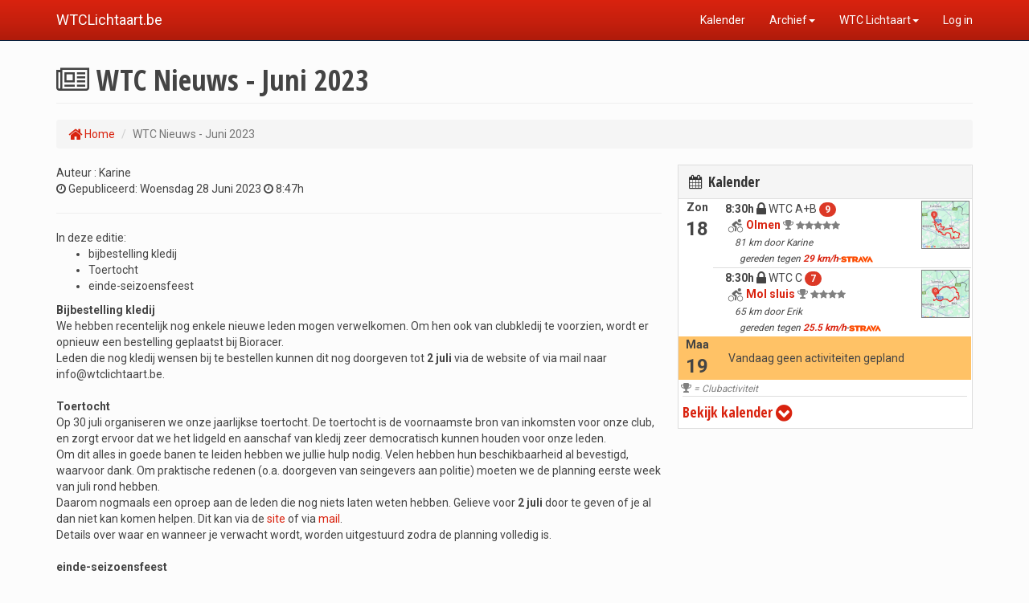

--- FILE ---
content_type: text/html; charset=UTF-8
request_url: https://wtclichtaart.cycloclub.be/artikel.php?id=5732&S=H1
body_size: 5583
content:


<!DOCTYPE html>
<html lang="en">

<head>

    <meta charset="utf-8">
    <meta http-equiv="X-UA-Compatible" content="IE=edge">
    <meta name="viewport" content="width=device-width, initial-scale=1">
    <meta name="description" content="">
    <meta name="author" content="">

    <title>WTC Lichtaart Artikel</title>

	<link href="https://fonts.googleapis.com/css?family=Open+Sans+Condensed:400,700|Roboto:400,700" rel="stylesheet">
    <link href="css/cycloclub_rood_v03.css" rel="stylesheet">
    <link href="font-awesome-4.7.0/css/font-awesome.min.css" rel="stylesheet" type="text/css">
    <link href="css/cycloclub_v04.css" rel="stylesheet">
    <link href="css/bootstrap-datetimepicker.min.css" rel="stylesheet" media="screen">
    <link href="css/typeahead.css" rel="stylesheet">
	<link rel="stylesheet" href="css/dropzone_v01.css">
	<link rel="stylesheet" href="css/blueimp-gallery.min.css">
	<link rel="stylesheet" href="css/bootstrap-image-gallery.css">
	<link rel="shortcut icon" type="image/png" href="favicon.png">
	
</head>

<body>

	<script type="text/javascript" src="js/jquery.js"></script>
    <script type="text/javascript" src="js/bootstrap.min.js"></script>
	<script type="text/javascript" src="js/bootstrap-datetimepicker.js" charset="UTF-8"></script>
	<script type="text/javascript" src="js/typeahead.js"></script>
	<script type="text/javascript" src="js/bloodhound.js"></script>
	<script type="text/javascript" src="js/ckeditor.js"></script>
	<script type="text/javascript" src="js/dropzone.js"></script>
	<script type="text/javascript" src="js/jquery.blueimp-gallery.min.js"></script>
	<script type="text/javascript" src="js/bootstrap-image-gallery.min.js"></script>

<script>
  (function(i,s,o,g,r,a,m){i['GoogleAnalyticsObject']=r;i[r]=i[r]||function(){
  (i[r].q=i[r].q||[]).push(arguments)},i[r].l=1*new Date();a=s.createElement(o),
  m=s.getElementsByTagName(o)[0];a.async=1;a.src=g;m.parentNode.insertBefore(a,m)
  })(window,document,'script','//www.google-analytics.com/analytics.js','ga');

  // ga('set', 'userId', '0'); 
  ga('create', 'UA-79160308-1', 'auto');
  ga('send', 'pageview');
</script>

<!-- Navigation -->
    <nav class="navbar navbar-inverse navbar-fixed-top" role="navigation">
        <div class="container">
            <div class="navbar-header">
                <button type="button" class="navbar-toggle" data-toggle="collapse" data-target="#bs-example-navbar-collapse-1">
                    <span class="sr-only">Toggle navigation</span>
                    <span class="icon-bar"></span>
                    <span class="icon-bar"></span>
                    <span class="icon-bar"></span>
                </button>
                <a class="navbar-brand" href="index.php">WTCLichtaart.be</a>
            </div>

            <div class="collapse navbar-collapse" id="bs-example-navbar-collapse-1">
                <ul class="nav navbar-nav navbar-right">
                    <li>
                        <a href="kalender.php">Kalender</a>
                    </li>
 					 
					<li class="dropdown">
						<a href="#" class="dropdown-toggle" data-toggle="dropdown">Archief<b class="caret"></b></a>
						<ul class="dropdown-menu">
							<li>
								<a href="ritten.php">Ritten</a>
							</li>
							<li>
								<a href="artikels.php">Artikels</a>
							</li>
							<li>
								<a href="polls.php">Polls</a>
							</li>
 						</ul>
					</li>
									<li class="dropdown">
						<a href="#" class="dropdown-toggle" data-toggle="dropdown">WTC Lichtaart<b class="caret"></b></a>
						<ul class="dropdown-menu">					
							<li><a href='contact.php'>Contact</a></li><li role='separator' class='divider'></li><li><a href='sponsors.php'>Sponsors</a></li>						</ul>
					</li>
 				<li><a href='login.php?onthoud=1'>Log in</a></li>                </ul>
            </div>
            <!-- /.navbar-collapse -->
        </div>
        <!-- /.container -->
    </nav>

<div class="modal fade" id="modalWindow"></div>

<!-- The Bootstrap Image Gallery lightbox, should be a child element of the document body -->
<div id='blueimp-gallery' class='blueimp-gallery' data-use-bootstrap-modal="false">
    <!-- The container for the modal slides -->
    <div class="slides"></div>
    <!-- Controls for the borderless lightbox -->
    <h3 class="title"></h3>
    <a class="prev">‹</a>
    <a class="next">›</a>
    <a class="close">×</a>
    <a class="play-pause"></a>
    <ol class="indicator"></ol>
    <!-- The modal dialog, which will be used to wrap the lightbox content -->
    <div class="modal fade">
        <div class="modal-dialog">
            <div class="modal-content">
                <div class="modal-header">
                    <button type="button" class="close" aria-hidden="true">&times;</button>
                    <h4 class="modal-title"></h4>
                </div>
                <div class="modal-body next"></div>
                <div class="modal-footer">
                    <button type="button" class="btn btn-default pull-left prev">
                        <i class="glyphicon glyphicon-chevron-left"></i>
                        Vorige
                    </button>
                    <button type="button" class="btn btn-primary next">
                        Volgende
                        <i class="glyphicon glyphicon-chevron-right"></i>
                    </button>
                </div>
            </div>
        </div>
    </div>
</div>

<!-- Modal Start here-->
<div class="modal fade bs-example-modal-sm" id="myPleaseWait" tabindex="-1"
	role="dialog" aria-hidden="true" data-backdrop="static">
	<div class="modal-dialog modal-sm">
		<div class="modal-content">
			<div class="modal-header">
				<h4 class="modal-title">
					<i class='fa fa-spinner fa-lg'></i>
					</span> Bezig met het verwerken van de foto's...
				 </h4>
			</div>
			<div class="modal-body">
				<div class="progress">
					<div class="progress-bar progress-bar-info
					progress-bar-striped active"
					style="width: 100%">
					</div>
				</div>
			</div>
		</div>
	</div>
</div>
<!-- Modal ends Here -->

    <!-- Page Content -->
    <div id='wrap' class='container'>

        <!-- Page Heading/Breadcrumbs -->
        <div class='row'>
            <div class='col-lg-12'>
                <h1 class='page-header'>
 				<i class='fa fa-newspaper-o'></i> WTC Nieuws - Juni 2023                    <small> </small>
                </h1>
                <ol class="breadcrumb">
                	<li><a href='index.php'><i class='fa fa-home fa-lg'></i> Home</a></li>                    <li class="active">WTC Nieuws - Juni 2023</li>
                </ol>
            </div>
        </div>
        <!-- /.row -->

        <div class="row">

            <!--  Column -->
		
			<div class='col-md-8'>Auteur : Karine<br><i class='fa fa-clock-o'></i> Gepubliceerd: Woensdag 28 Juni  2023&nbsp;<i class='fa fa-clock-o'></i> 8:47h</p><hr><p><div id='links'></div>In deze editie:
<ul>
	<li>bijbestelling kledij</li>
	<li>Toertocht</li>
	<li>einde-seizoensfeest</li>
</ul>
<strong>Bijbestelling kledij</strong><br />We hebben recentelijk nog enkele nieuwe leden mogen verwelkomen. Om hen ook van clubkledij te voorzien, wordt er opnieuw een bestelling geplaatst bij Bioracer.&nbsp;<br />Leden die nog kledij wensen bij te bestellen kunnen dit nog doorgeven tot&nbsp;<strong>2 juli </strong>via de website of via mail naar info@wtclichtaart.be.<br /><br /><strong>Toertocht</strong><br />Op 30 juli organiseren we onze jaarlijkse toertocht. De toertocht is de voornaamste bron van inkomsten voor onze club, en zorgt ervoor dat we het lidgeld en aanschaf van kledij zeer democratisch kunnen houden voor onze leden.&nbsp;<br />Om dit alles in goede banen te leiden hebben we jullie hulp nodig. Velen hebben hun beschikbaarheid al bevestigd, waarvoor dank. Om praktische redenen (o.a. doorgeven van seingevers aan politie) moeten we de planning eerste week van juli rond hebben.&nbsp;<br />Daarom nogmaals een oproep aan de leden die nog niets laten weten hebben. Gelieve voor <strong>2 juli&nbsp;</strong>door te geven of je al dan niet kan komen helpen. Dit kan via de <a href="https://wtclichtaart.cycloclub.be/artikel.php?id=5731&amp;S=H1">site&nbsp;</a>of via <a href="mailto:info@wtclichtaart.be?subject=helpen%20toertocht">mail</a>.<br />Details over waar en wanneer je verwacht wordt, worden uitgestuurd zodra de planning volledig is.<br /><br /><strong>einde-seizoensfeest</strong><br />Ook dit jaar willen we het seizoen in schoonheid afsluiten. Hou dus alvast&nbsp;<strong>zondag 1 oktober</strong>&nbsp;vrij voor het einde-seizoensfeest.</p><div class='col-md-12'><hr></div><div class='col-xs-12'><div id='reacties'></div></div>				

            </div>
			
 						<!-- Sidebar Widgets Column -->
            <div class="col-md-4 visible-md-block visible-lg-block">

				<!-- Box met kalender volgende dagen -->
				<!-- Kalender volgende weken -->

<div class="panel panel-default zoom1">
	<div class="panel-heading small">
		<h4><i class="fa fa-fw fa-calendar"></i> Kalender</h4>
	</div>
	<div class="panel-body-0padding">
		<table width=100%><tr bgcolor=><td valign=top align=center class='text-nowrap' style='border-top: 0px solid #ddd'>&nbsp;<b>Zon<br>&nbsp;<font size=5>18</font></b></td><td style='padding: 2px; border-top: 0px solid #ddd'>&nbsp;&nbsp;</td><td valign=top style='padding: 2px; border-top: 0px solid #ddd'><b>8:30h</b> <i class='fa fa-lock fa-lg'></i> <a href='activity.php?id=39357'><img align=right style='border: 1px solid gray;' width=60 src='gpxfiles/WTC_2026-01-18_1.gpx.png'></a>WTC A+B <span class='badge'>9</span> <br>&nbsp;<img src='images/icon-WEGRIT.png' height = 20> <b><a href='activity.php?id=39357'>Olmen</a></b> <font color=gray><i data-toggle='tooltip' title='Clubrit !' class='fa fa-trophy'></i></font> <small><font color=gray><i class='fa fa-star'></i><i class='fa fa-star'></i><i class='fa fa-star'></i><i class='fa fa-star'></i><i class='fa fa-star'></i></font></small><br>&nbsp;&nbsp;&nbsp;&nbsp;<small><i>81 km </i><i>door Karine</i></small><br>&nbsp;&nbsp;&nbsp;&nbsp;&nbsp;&nbsp;<small><i>gereden tegen<a href='ajax.php?A=SR&ID=39357' data-toggle='modal' data-target='#modalWindow'> <b>29 km/h</b></a></i>-<img src='/images/stravalogo.png' width=40></small></td></tr><tr bgcolor=><td></td><td style='padding: 2px; border-top: 1px solid #ddd'>&nbsp;&nbsp;</td><td valign=top style='padding: 2px; border-top: 1px solid #ddd'><b>8:30h</b> <i class='fa fa-lock fa-lg'></i> <a href='activity.php?id=39322'><img align=right style='border: 1px solid gray;' width=60 src='gpxfiles/WTC_2026-01-18.gpx.png'></a>WTC C <span class='badge'>7</span> <br>&nbsp;<img src='images/icon-WEGRIT.png' height = 20> <b><a href='activity.php?id=39322'>Mol sluis</a></b> <font color=gray><i data-toggle='tooltip' title='Clubrit !' class='fa fa-trophy'></i></font> <small><font color=gray><i class='fa fa-star'></i><i class='fa fa-star'></i><i class='fa fa-star'></i><i class='fa fa-star'></i></font></small><br>&nbsp;&nbsp;&nbsp;&nbsp;<small><i>65 km </i><i>door Erik</i></small><br>&nbsp;&nbsp;&nbsp;&nbsp;&nbsp;&nbsp;<small><i>gereden tegen<a href='ajax.php?A=SR&ID=39322' data-toggle='modal' data-target='#modalWindow'> <b>25.5 km/h</b></a></i>-<img src='/images/stravalogo.png' width=40></small></td></tr><tr bgcolor=#ffc266><td align=center>&nbsp;<b>Maa<br>&nbsp;<font size=5>19</font></b></td><td> </td><td>&nbsp;&nbsp;Vandaag geen activiteiten gepland</td></tr></table>&nbsp;<font color=gray><i data-toggle='tooltip' title='Clubrit !' class='fa fa-trophy'></i><small><i> = Clubactiviteit</i></font></small><br><table width=100%><tr><td width=5></td><td style='padding: 0px; border-top: 1px solid #ddd' align=left><a href='kalender.php'><h4> Bekijk kalender <i class='fa fa-lg fa-chevron-circle-down'></i></h4></a></td><td width=5></td></tr></table>	</div>
</div>

            </div>
			

        </div>
        <!-- /.row -->


    </div>
    <!-- /.container -->

	<!-- Footer -->
	<div class='hidden-print'>
<div id="push"></div>
<div id="footer">
	<div class="container-fluid">
		<div class="row">

					
			<div class="col-md-3">
			  <p class="text-center">Copyright &copy; WTCLichtaart.be 2026<br></p>
			</div>
			<div class="col-md-6">
			  <p class="text-center">
				<a href="contact.php">Contacteer ons</a>&nbsp; &nbsp; &nbsp; &nbsp;
						<a href="sponsors.php">Sponsors</a>&nbsp; &nbsp; &nbsp; &nbsp;
						<a href="kalender.php">Kalender</a>&nbsp; &nbsp; &nbsp; &nbsp;
				<a href="cycloclub.php">Over deze site</a>
			  </p>
			</div>
			
			
					<div class="col-md-3">
			  <p class="text-center"> <a href='sponsors.php?id=125'><img height=50 src='gallerij/g125/logo-vroemans.png' align=center hspace=6></a></p>
			</div>		
		</div>
	</div>
</div>
</div>

	<script type='text/javascript'>
	var a_type	= 'ARTIKEL';
	var a_id	= 5732;
	$(document).ready(function() {
		refreshReacties();
	});
 	function refreshReacties(){
		$("#reacties").load("ajax_reactie.php","A=Overview&a_type="+a_type+"&a_id="+a_id, function( response, status, xhr ) {
			if ( status != "error" ) {
			}
		});
	}
	$(function() {
		$("#btn_reactie").click(function () {
			var reactie = $("textarea#reactie").val();
			var action  = 'Reactie';
			if (reactie != ''){
				var dataString = 'reactie='+encodeURIComponent(reactie)+'&A='+action+'&a_type='+a_type+'&a_id='+a_id;
				$.ajax({
					type: "POST",
					url: "ajax_reactie.php",
					data: dataString,
					success: function() {
						$("textarea#reactie").val('');
						refreshReacties();
					},
				});
			}
		});
	});
	</script>

<script>var aimages = [];var achecked = [];var cover = '';</script>	
	<script type='text/javascript'>
			
		
	
	var aantal = 0;
	var field = "";
	var hiddenfield = "";
	
	function displayfotobtns(aantal){
		document.getElementById("refreshbutton").innerHTML = "<button onclick='SubmitForm(4)' class='btn btn-primary btn-xs'><i class='fa fa-refresh fa-lg'></i> Refresh </button>";
		if (aantal == 0) {
			document.getElementById("deletebutton").innerHTML = "<button onclick='SubmitForm(0)' class='btn btn-primary btn-xs disabled'><i class='fa fa-trash-o fa-lg'></i> Verwijder <span class='badge'>"+aantal+"</span></button>";
			document.getElementById("coverbutton").innerHTML = "<button onclick='SubmitForm(1)' class='btn btn-primary btn-xs disabled'><i class='fa fa-photo fa-lg'></i> Coverfoto </button>";
			document.getElementById("rotateRbutton").innerHTML = "<button onclick='SubmitForm(2)' class='btn btn-primary btn-xs disabled'><i class='fa fa-rotate-right fa-lg'></i> Draai rechts <span class='badge'>"+aantal+"</span></button>";
			document.getElementById("rotateLbutton").innerHTML = "<button onclick='SubmitForm(3)' class='btn btn-primary btn-xs disabled'><i class='fa fa-rotate-left fa-lg'></i> Draai links <span class='badge'>"+aantal+"</span></button>";
		} else if (aantal == 1) {
			document.getElementById("deletebutton").innerHTML = "<button onclick='SubmitForm(0)' class='btn btn-primary btn-xs'><i class='fa fa-trash-o fa-lg'></i> Verwijder <span class='badge'>"+aantal+"</span></button>";
			document.getElementById("coverbutton").innerHTML = "<button onclick='SubmitForm(1)' class='btn btn-primary btn-xs'><i class='fa fa-photo fa-lg'></i> Coverfoto </button>";
			document.getElementById("rotateRbutton").innerHTML = "<button onclick='SubmitForm(2)' class='btn btn-primary btn-xs'><i class='fa fa-rotate-right fa-lg'></i> Draai rechts <span class='badge'>"+aantal+"</span></button>";
			document.getElementById("rotateLbutton").innerHTML = "<button onclick='SubmitForm(3)' class='btn btn-primary btn-xs'><i class='fa fa-rotate-left fa-lg'></i> Draai links <span class='badge'>"+aantal+"</span></button>";
		} else {
			document.getElementById("deletebutton").innerHTML = "<button onclick='SubmitForm(0)' class='btn btn-primary btn-xs'><i class='fa fa-trash-o fa-lg'></i> Verwijder <span class='badge'>"+aantal+"</span></button>";
			document.getElementById("coverbutton").innerHTML = "<button onclick='SubmitForm(1)' class='btn btn-primary btn-xs disabled'><i class='fa fa-photo fa-lg'></i> Coverfoto </button>";
			document.getElementById("rotateRbutton").innerHTML = "<button onclick='SubmitForm(2)' class='btn btn-primary btn-xs'><i class='fa fa-rotate-right fa-lg'></i> Draai rechts <span class='badge'>"+aantal+"</span></button>";
			document.getElementById("rotateLbutton").innerHTML = "<button onclick='SubmitForm(3)' class='btn btn-primary btn-xs'><i class='fa fa-rotate-left fa-lg'></i> Draai links <span class='badge'>"+aantal+"</span></button>";
		}
					document.getElementById("videobutton").innerHTML = "<button onclick='SubmitForm(5)' class='btn btn-primary btn-xs'><i class='fa fa-photo fa-lg'></i> Maak Foto van video's </button>";
			}
	
	function ToggleImage(index) { 
		var aantal = 0;
		var field = "Field"+index;
		var hiddenfield = "";
		document.getElementById(field).innerHTML = "";
		if (cover == aimages[index]) {
			document.getElementById(field).innerHTML = "Cover ";
		}
		if (achecked[index]==1){
			document.getElementById(field).innerHTML = document.getElementById(field).innerHTML + "<i onclick='ToggleImage("+index+")' class='fa fa-square-o fa-lg'></i>";
			achecked[index]=0;
		} else {
			document.getElementById(field).innerHTML = document.getElementById(field).innerHTML + "<i onclick='ToggleImage("+index+")' class='fa fa-check-square-o fa-lg'></i>";		
			achecked[index]=1;
		}
		for	(index = 0; index < aimages.length; index++) {
			if (achecked[index]==1){
				aantal = aantal + 1;
				hiddenfield = hiddenfield + "," + aimages[index];
			}
		}
		hiddenfield = hiddenfield.substring(1);
		displayfotobtns(aantal);
		document.getElementById("images").innerHTML = "<input type='hidden' name='images' value='"+ hiddenfield +"'>";
	}
	

	function SubmitForm(option) {
		if (option == 0){
			document.getElementById("A").value = "RemoveImage";
		} else if (option == 1){
			document.getElementById("A").value = "Cover";
		} else if (option == 2){
			document.getElementById("A").value = "RR";
			$('#myPleaseWait').modal('show');		
		} else if (option == 3){
			document.getElementById("A").value = "RL";
			$('#myPleaseWait').modal('show');		
		} else if (option == 4){
			document.getElementById("A").value = "Refresh";
		} else if (option == 5){
			document.getElementById("A").value = "FotoVideo";
		} else if (option == 10){
			document.getElementById("A").value = "Update";
		} 
		document.getElementById("ArtikelForm").submit();
	}


	function SubmitPoll(option) {
		if (option == 0){
			document.getElementById("Pollaction").innerHTML = "<input type='hidden' name='A' value='Stem'>";
		} else {
			document.getElementById("Pollaction").innerHTML = "<input type='hidden' name='A' value='WijzigStem'>";	
		}
		document.getElementById("PollForm").submit();
	}

	$(document).ready(function() {
		$(this).scroll();
	});
	
	
	$(window).scroll(function() {
	  $(".slideanim").each(function(){
		var pos = $(this).offset().top;

		var winTop = $(window).scrollTop();
		if (pos < winTop + 1000) {
		  $(this).addClass("slideup");
		}
	  });
	});


	$("a[data-toggle=modal]").click(function() {
	  var target, url;
	  target = $(this).attr('data-target');
	  url = $(this).attr('href');
	  return $(target).load(url);
	});

	function togglescreen(borderless) {		
		$('#blueimp-gallery').data('useBootstrapModal', !borderless);
		$('#blueimp-gallery').toggleClass('blueimp-gallery-controls', borderless);
		if (borderless == true){
			document.getElementById("schermmodus").innerHTML = "<button onclick='togglescreen(false)' class='btn btn-primary'>Toon in volledig scherm <span class='glyphicon glyphicon-fullscreen'></span></button>";
		} else {
			document.getElementById("schermmodus").innerHTML = "<button onclick='togglescreen(true)' class='btn btn-primary'>Toon in klein scherm <span class='glyphicon glyphicon-resize-small'></span></button>";		
		}
		return true;
	}
	
    </script>

</body>

</html>


--- FILE ---
content_type: text/html; charset=UTF-8
request_url: https://wtclichtaart.cycloclub.be/ajax_reactie.php?A=Overview&a_type=ARTIKEL&a_id=5732
body_size: -15
content:

<div class='chat-body'></div>


--- FILE ---
content_type: text/plain
request_url: https://www.google-analytics.com/j/collect?v=1&_v=j102&a=1154954088&t=pageview&_s=1&dl=https%3A%2F%2Fwtclichtaart.cycloclub.be%2Fartikel.php%3Fid%3D5732%26S%3DH1&ul=en-us%40posix&dt=WTC%20Lichtaart%20Artikel&sr=1280x720&vp=1280x720&_u=IEBAAEABAAAAACAAI~&jid=924007358&gjid=1891468038&cid=1445360100.1768854779&tid=UA-79160308-1&_gid=650403493.1768854779&_r=1&_slc=1&z=1540790412
body_size: -453
content:
2,cG-S2WRZ8913Q